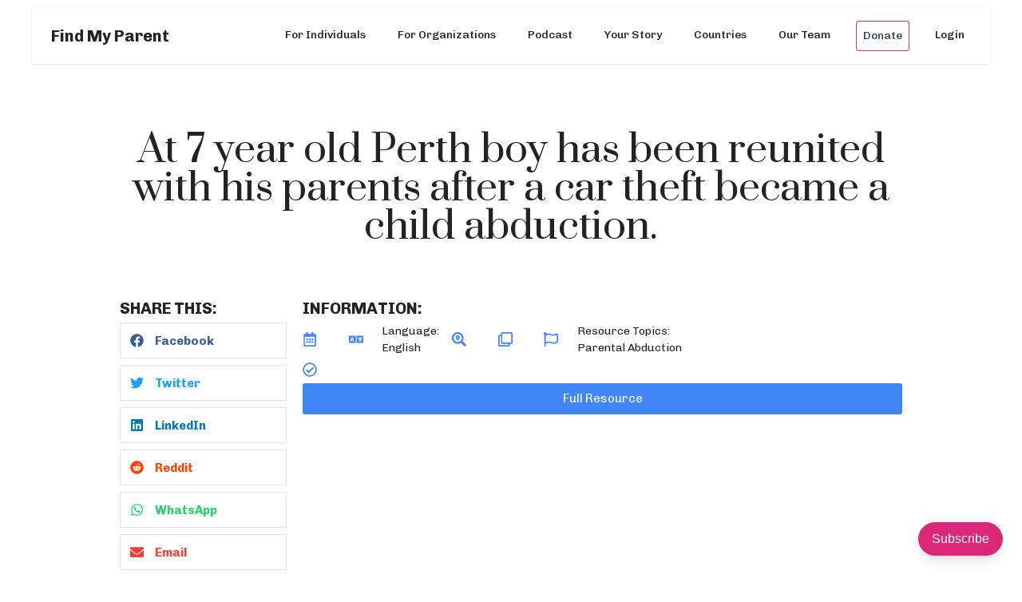

--- FILE ---
content_type: text/css; charset=UTF-8
request_url: https://findmyparent.org/wp-content/uploads/elementor/css/post-39314.css?ver=1749575617
body_size: -204
content:
.elementor-39314 .elementor-element.elementor-element-708ebbe{--display:flex;--flex-direction:column;--container-widget-width:100%;--container-widget-height:initial;--container-widget-flex-grow:0;--container-widget-align-self:initial;--flex-wrap-mobile:wrap;--background-transition:0.3s;}.elementor-39314 .elementor-element.elementor-global-41567.elementor-element{--flex-grow:0;--flex-shrink:0;}.elementor-39314 .elementor-element.elementor-element-36bc97b{--display:flex;--flex-direction:column;--container-widget-width:100%;--container-widget-height:initial;--container-widget-flex-grow:0;--container-widget-align-self:initial;--flex-wrap-mobile:wrap;--background-transition:0.3s;}/* Start custom CSS for global, class: .elementor-global-41567 */.elementor-39314 .elementor-element.elementor-global-41567 .elementor-nav-menu {
    display: flex;
    flex-wrap: nowrap;
    justify-content: space-between;
    align-items: center;
}/* End custom CSS */